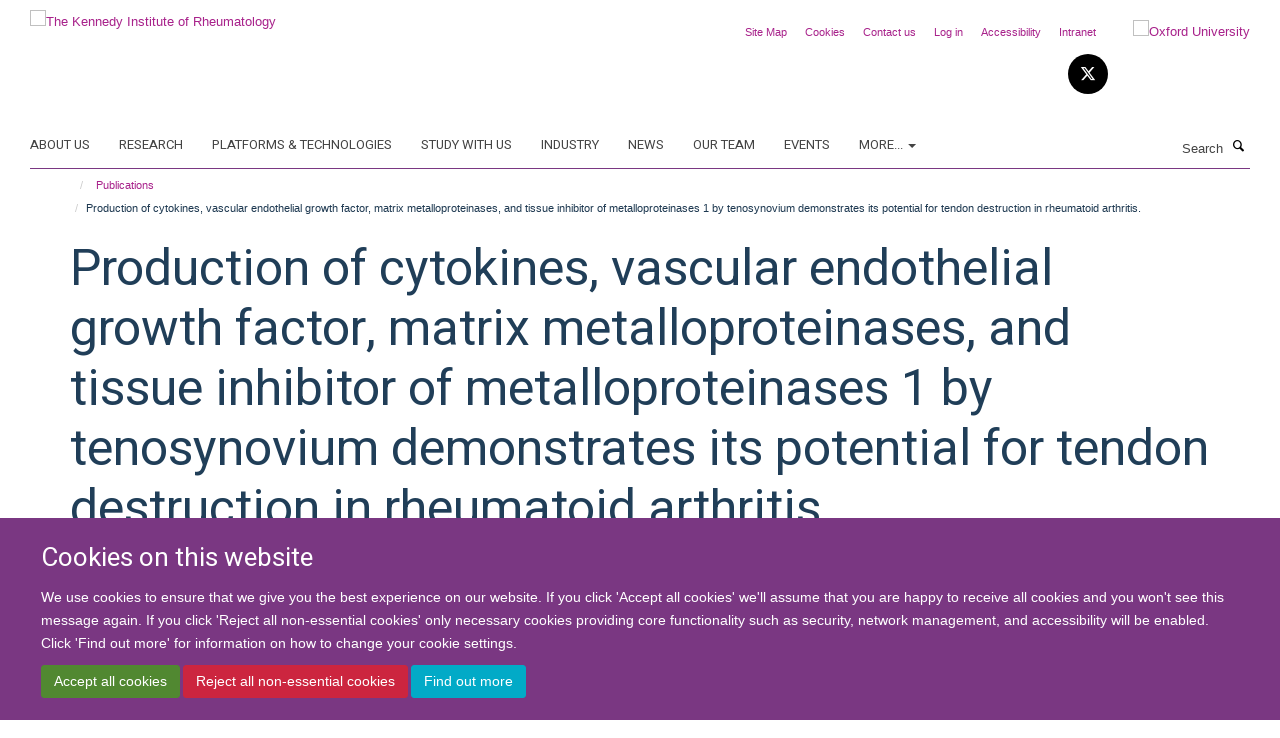

--- FILE ---
content_type: text/html;charset=utf-8
request_url: https://www.kennedy.ox.ac.uk/publications/227232
body_size: 16730
content:
<!doctype html>
<html xmlns="http://www.w3.org/1999/xhtml" lang="en" xml:lang="en">

    <head><base href="https://www.kennedy.ox.ac.uk/publications/227232/" />
        <meta charset="utf-8" />
        <meta name="viewport" content="width=device-width, initial-scale=1.0" />
        <meta name="apple-mobile-web-app-capable" content="yes" />
        <meta name="apple-mobile-web-app-title" content="Haiku" />
        
        <meta http-equiv="Content-Type" content="text/html; charset=utf-8" /><meta name="citation_title" content="Production of cytokines, vascular endothelial growth factor, matrix metalloproteinases, and tissue inhibitor of metalloproteinases 1 by tenosynovium demonstrates its potential for tendon destruction in rheumatoid arthritis." /><meta name="citation_author" content="Jain A." /><meta name="citation_author" content="Nanchahal J." /><meta name="citation_author" content="Troeberg L." /><meta name="citation_author" content="Green P." /><meta name="citation_author" content="Brennan F." /><meta name="citation_publication_date" content="2001/08/??" /><meta name="citation_journal_title" content="Arthritis Rheum" /><meta name="citation_volume" content="44" /><meta name="citation_firstpage" content="1754" /><meta name="citation_lastpage" content="1760" /><meta content="OBJECTIVE: To investigate the role of proinflammatory cytokines, vascular endothelial growth factor (VEGF), matrix metalloproteinases (MMPs), and tissue inhibitor of metalloproteinases 1 (TIMP-1) in the destruction of tendons by tenosynovium in rheumatoid arthritis (RA). METHODS: Synovial specimens were obtained from encapsulating tenosynovium (n = 17), invasive tenosynovium (n = 13), and wrist joints (n = 17) in 18 RA patients undergoing wrist extensor tenosynovectomy. Synovial membrane cells were dissociated from connective tissue by enzyme digestion and cultured in vitro for 48 hours, and harvested supernatants were assayed for the cytokines tumor necrosis factor alpha (TNFalpha) and interleukin-6 (IL-6), VEGF, MMPs 1, 2, 3, and 13, and TIMP-1 by enzyme-linked immunosorbent assay. Gelatin zymography was performed to demonstrate enzyme activity. Statistical analysis was performed using Student's paired 2-tailed t-tests for parametric data and the Wilcoxon signed rank test for nonparametric data. RESULTS: MMP-1 and MMP-13 levels were approximately 2.5-fold higher in invasive tenosynovium compared with encapsulating tenosynovium. Levels of MMP-2 were approximately 1.5-fold higher in invasive tenosynovium compared with both encapsulating tenosynovium and wrist joint synovium. MMP-13 (P = 0.009) and IL-6 (P = 0.03) levels were significantly lower in encapsulating tenosynovium compared with wrist joint synovium. Levels of VEGF, TIMP-1, TNFalpha, and MMP-3 were similar in all synovial sample groups. Zymography demonstrated enzyme activity in all synovium samples from all 9 patients assessed. CONCLUSION: Tenosynovium produces proinflammatory cytokines and proteolytic enzymes that are important in the tissue degradation seen in RA. Increased production of the enzymes MMP-1, MMP-2, and MMP-13 by invasive tenosynovium suggests a possible explanation for the worse prognosis and increased rupture rate associated with invasive tenosynovitis in RA. Production of VEGF by tenosynovium suggests that angiogenesis may have a role in tenosynovial proliferation and invasion of tendons." name="description" /><meta name="og:title" content="Production of cytokines, vascular endothelial growth factor, matrix metalloproteinases, and tissue inhibitor of metalloproteinases 1 by tenosynovium demonstrates its potential for tendon destruction in rheumatoid arthritis." /><meta name="og:description" content="OBJECTIVE: To investigate the role of proinflammatory cytokines, vascular endothelial growth factor (VEGF), matrix metalloproteinases (MMPs), and tissue inhibitor of metalloproteinases 1 (TIMP-1) in the destruction of tendons by tenosynovium in rheumatoid arthritis (RA). METHODS: Synovial specimens were obtained from encapsulating tenosynovium (n = 17), invasive tenosynovium (n = 13), and wrist joints (n = 17) in 18 RA patients undergoing wrist extensor tenosynovectomy. Synovial membrane cells were dissociated from connective tissue by enzyme digestion and cultured in vitro for 48 hours, and harvested supernatants were assayed for the cytokines tumor necrosis factor alpha (TNFalpha) and interleukin-6 (IL-6), VEGF, MMPs 1, 2, 3, and 13, and TIMP-1 by enzyme-linked immunosorbent assay. Gelatin zymography was performed to demonstrate enzyme activity. Statistical analysis was performed using Student's paired 2-tailed t-tests for parametric data and the Wilcoxon signed rank test for nonparametric data. RESULTS: MMP-1 and MMP-13 levels were approximately 2.5-fold higher in invasive tenosynovium compared with encapsulating tenosynovium. Levels of MMP-2 were approximately 1.5-fold higher in invasive tenosynovium compared with both encapsulating tenosynovium and wrist joint synovium. MMP-13 (P = 0.009) and IL-6 (P = 0.03) levels were significantly lower in encapsulating tenosynovium compared with wrist joint synovium. Levels of VEGF, TIMP-1, TNFalpha, and MMP-3 were similar in all synovial sample groups. Zymography demonstrated enzyme activity in all synovium samples from all 9 patients assessed. CONCLUSION: Tenosynovium produces proinflammatory cytokines and proteolytic enzymes that are important in the tissue degradation seen in RA. Increased production of the enzymes MMP-1, MMP-2, and MMP-13 by invasive tenosynovium suggests a possible explanation for the worse prognosis and increased rupture rate associated with invasive tenosynovitis in RA. Production of VEGF by tenosynovium suggests that angiogenesis may have a role in tenosynovial proliferation and invasion of tendons." /><meta name="og:url" content="https://www.kennedy.ox.ac.uk/publications/227232" /><meta name="twitter:card" content="summary" /><meta name="twitter:title" content="Production of cytokines, vascular endothelial growth factor, matrix metalloproteinases, and tissue inhibitor of metalloproteinases 1 by tenosynovium demonstrates its potential for tendon destruction in rheumatoid arthritis." /><meta name="twitter:description" content="OBJECTIVE: To investigate the role of proinflammatory cytokines, vascular endothelial growth factor (VEGF), matrix metalloproteinases (MMPs), and tissue inhibitor of metalloproteinases 1 (TIMP-1) in the destruction of tendons by tenosynovium in rheumatoid arthritis (RA). METHODS: Synovial specimens were obtained from encapsulating tenosynovium (n = 17), invasive tenosynovium (n = 13), and wrist joints (n = 17) in 18 RA patients undergoing wrist extensor tenosynovectomy. Synovial membrane cells were dissociated from connective tissue by enzyme digestion and cultured in vitro for 48 hours, and harvested supernatants were assayed for the cytokines tumor necrosis factor alpha (TNFalpha) and interleukin-6 (IL-6), VEGF, MMPs 1, 2, 3, and 13, and TIMP-1 by enzyme-linked immunosorbent assay. Gelatin zymography was performed to demonstrate enzyme activity. Statistical analysis was performed using Student's paired 2-tailed t-tests for parametric data and the Wilcoxon signed rank test for nonparametric data. RESULTS: MMP-1 and MMP-13 levels were approximately 2.5-fold higher in invasive tenosynovium compared with encapsulating tenosynovium. Levels of MMP-2 were approximately 1.5-fold higher in invasive tenosynovium compared with both encapsulating tenosynovium and wrist joint synovium. MMP-13 (P = 0.009) and IL-6 (P = 0.03) levels were significantly lower in encapsulating tenosynovium compared with wrist joint synovium. Levels of VEGF, TIMP-1, TNFalpha, and MMP-3 were similar in all synovial sample groups. Zymography demonstrated enzyme activity in all synovium samples from all 9 patients assessed. CONCLUSION: Tenosynovium produces proinflammatory cytokines and proteolytic enzymes that are important in the tissue degradation seen in RA. Increased production of the enzymes MMP-1, MMP-2, and MMP-13 by invasive tenosynovium suggests a possible explanation for the worse prognosis and increased rupture rate associated with invasive tenosynovitis in RA. Production of VEGF by tenosynovium suggests that angiogenesis may have a role in tenosynovial proliferation and invasion of tendons." /><meta name="generator" content="Plone - http://plone.org" /><meta itemprop="url" content="https://www.kennedy.ox.ac.uk/publications/227232" /><title>Production of cytokines, vascular endothelial growth factor, matrix metalloproteinases, and tissue inhibitor of metalloproteinases 1 by tenosynovium demonstrates its potential for tendon destruction in rheumatoid arthritis. — The Kennedy Institute of Rheumatology</title>
        
        
        
        
        
    <link rel="stylesheet" type="text/css" media="screen" href="https://www.kennedy.ox.ac.uk/portal_css/Turnkey%20Theme/resourcecollective.cookielawcookielaw-cachekey-0453f97af99f756b2422464eebd09fed.css" /><link rel="stylesheet" type="text/css" href="https://www.kennedy.ox.ac.uk/portal_css/Turnkey%20Theme/themebootstrapcssselect2-cachekey-1f3faeaa032301d99f065f6c4be4b9b1.css" /><link rel="stylesheet" type="text/css" href="https://www.kennedy.ox.ac.uk/portal_css/Turnkey%20Theme/themebootstrapcssmagnific.popup-cachekey-4fb374b3c25361e834d62829620b8f98.css" /><link rel="stylesheet" type="text/css" media="screen" href="https://www.kennedy.ox.ac.uk/portal_css/Turnkey%20Theme/resourcecollective.covercsscover-cachekey-aeaea308a2a6ecd91cd2a43603592cad.css" /><link rel="stylesheet" type="text/css" media="screen" href="https://www.kennedy.ox.ac.uk/portal_css/Turnkey%20Theme/resourcehaiku.coveroverlays-cachekey-555759da7d3c74f7046e80a0e99e7a34.css" /><link rel="stylesheet" type="text/css" href="https://www.kennedy.ox.ac.uk/portal_css/Turnkey%20Theme/resourcehaiku.coverhaiku.chooser-cachekey-ecc8af3e98885b35c46597950e5616cc.css" /><link rel="stylesheet" type="text/css" href="https://www.kennedy.ox.ac.uk/portal_css/Turnkey%20Theme/resourcehaiku.widgets.imagehaiku.image.widget-cachekey-e9e3d5f0e1c97637473c04ecd4a9c7fb.css" /><link rel="stylesheet" type="text/css" media="screen" href="https://www.kennedy.ox.ac.uk/++resource++haiku.core.vendor/prism.min.css" /><link rel="canonical" href="https://www.kennedy.ox.ac.uk/publications/227232" /><link rel="search" href="https://www.kennedy.ox.ac.uk/@@search" title="Search this site" /><link rel="shortcut icon" type="image/x-icon" href="https://www.kennedy.ox.ac.uk/favicon.ico?v=61e245f6-f7a4-11f0-8611-11badb4d378b" /><link rel="apple-touch-icon" href="https://www.kennedy.ox.ac.uk/apple-touch-icon.png?v=61e245f7-f7a4-11f0-8611-11badb4d378b" /><script type="text/javascript" src="https://www.kennedy.ox.ac.uk/portal_javascripts/Turnkey%20Theme/resourcecollective.cookielawcookielaw_disabler-cachekey-14bee6a47c470a4dffc980f6b96eb3e6.js"></script><script type="text/javascript" src="https://www.kennedy.ox.ac.uk/portal_javascripts/Turnkey%20Theme/themebootstrapjsvendorrespond-cachekey-fe6972322112df6f78840f0fcb993ea3.js"></script><script type="text/javascript" src="https://www.kennedy.ox.ac.uk/portal_javascripts/Turnkey%20Theme/resourceplone.app.jquery-cachekey-001fd1fa454fd1462c4eebd31e525730.js"></script><script type="text/javascript" src="https://www.kennedy.ox.ac.uk/portal_javascripts/Turnkey%20Theme/++theme++bootstrap/js/vendor/bootstrap.js"></script><script type="text/javascript" src="https://www.kennedy.ox.ac.uk/portal_javascripts/Turnkey%20Theme/themebootstrapjspluginsvendorjquery.trunk8-cachekey-67a15e3d98859afc2a7c4967713b168e.js"></script><script type="text/javascript" src="https://www.kennedy.ox.ac.uk/portal_javascripts/Turnkey%20Theme/plone_javascript_variables-cachekey-aa9667deb7f7e2218ecf64a8b7dd4ad6.js"></script><script type="text/javascript" src="https://www.kennedy.ox.ac.uk/portal_javascripts/Turnkey%20Theme/resourceplone.app.jquerytools-cachekey-898f2cafeddf0773f292f4f9aa42a066.js"></script><script type="text/javascript" src="https://www.kennedy.ox.ac.uk/portal_javascripts/Turnkey%20Theme/mark_special_links-cachekey-3d7bb3652c3ec4340285789db0defd80.js"></script><script type="text/javascript" src="https://www.kennedy.ox.ac.uk/portal_javascripts/Turnkey%20Theme/resourceplone.app.discussion.javascriptscomments-cachekey-9de2fa5cd9bdf86c9138afa47ec84b88.js"></script><script type="text/javascript" src="https://www.kennedy.ox.ac.uk/portal_javascripts/Turnkey%20Theme/themebootstrapjspluginsvendorselect2-cachekey-a3e74eae932c9614d65e5729d2c24850.js"></script><script type="text/javascript" src="https://www.kennedy.ox.ac.uk/portal_javascripts/Turnkey%20Theme/++theme++bootstrap/js/plugins/vendor/jquery.html5-placeholder-shim.js"></script><script type="text/javascript" src="https://www.kennedy.ox.ac.uk/portal_javascripts/Turnkey%20Theme/++theme++bootstrap/js/vendor/hammer.js"></script><script type="text/javascript" src="https://www.kennedy.ox.ac.uk/portal_javascripts/Turnkey%20Theme/themebootstrapjspluginshaikujquery.navigation-portlets-cachekey-e4bfbae214eb9980aca5e3b2ee483965.js"></script><script type="text/javascript" src="https://www.kennedy.ox.ac.uk/portal_javascripts/Turnkey%20Theme/themebootstrapjspluginsvendormasonry-cachekey-e84502c5423e9db0023971cc274f6b49.js"></script><script type="text/javascript" src="https://www.kennedy.ox.ac.uk/portal_javascripts/Turnkey%20Theme/themebootstrapjspluginsvendorimagesloaded-cachekey-ec97d31d849a16f8f5d0bb2d663043de.js"></script><script type="text/javascript" src="https://www.kennedy.ox.ac.uk/portal_javascripts/Turnkey%20Theme/++theme++bootstrap/js/plugins/vendor/jquery.lazysizes.js"></script><script type="text/javascript" src="https://www.kennedy.ox.ac.uk/portal_javascripts/Turnkey%20Theme/++theme++bootstrap/js/plugins/vendor/jquery.magnific.popup.js"></script><script type="text/javascript" src="https://www.kennedy.ox.ac.uk/portal_javascripts/Turnkey%20Theme/themebootstrapjspluginsvendorjquery.toc-cachekey-e4e2f6e239e09526095566f58361b28e.js"></script><script type="text/javascript" src="https://www.kennedy.ox.ac.uk/portal_javascripts/Turnkey%20Theme/++theme++bootstrap/js/turnkey-various.js"></script><script type="text/javascript" src="https://www.kennedy.ox.ac.uk/portal_javascripts/Turnkey%20Theme/resourcehaiku.profiles.jshaiku.profiles-cachekey-08b0b8d0908211418a5194b56779d7b9.js"></script><script type="text/javascript" src="https://www.kennedy.ox.ac.uk/portal_javascripts/Turnkey%20Theme/resourcecollective.cookielawcookielaw_banner-cachekey-02de6b8d2d9f7e9af0b5c16e795f526a.js"></script><script type="text/javascript">
        jQuery(function($){
            if (typeof($.datepicker) != "undefined"){
              $.datepicker.setDefaults(
                jQuery.extend($.datepicker.regional[''],
                {dateFormat: 'mm/dd/yy'}));
            }
        });
        </script><script>
  (function(i,s,o,g,r,a,m){i['GoogleAnalyticsObject']=r;i[r]=i[r]||function(){
  (i[r].q=i[r].q||[]).push(arguments)},i[r].l=1*new Date();a=s.createElement(o),
  m=s.getElementsByTagName(o)[0];a.async=1;a.src=g;m.parentNode.insertBefore(a,m)
  })(window,document,'script','https://www.google-analytics.com/analytics.js','ga');

  ga('create', 'UA-46765394-1', 'auto');
  ga('send', 'pageview');

</script><script async="" src="https://www.googletagmanager.com/gtag/js?id=G-9LXDJ87JFJ"></script><script>
window.dataLayer = window.dataLayer || [];
function gtag(){dataLayer.push(arguments);}
gtag('js', new Date());
gtag('config', 'G-9LXDJ87JFJ');
</script><script type="text/javascript">
    $(function() {
        $('a[href^="mailto"]').click(function(){
            var email = $(this).attr('href').replace('mailto:', '');
            if (window.ga) {
                ga('send', 'event', 'Email', 'Link', email); }
            if (window.gtag) {
                gtag('event', 'Link', {
                    'event_category': 'Email',
                    'event_label': email }); }
        });
    });
</script><script type="text/javascript">
    $(function() {
        var extensions = ["avi", "css", "doc", "docx", "dmg", "eps", "exe", "jpg", "js", "mov", "mp3", "msi", "pdf", "png", "ppt", "pptx", "rar", "svg", "txt", "vsd", "vxd", "wma", "wmv", "xls", "xlsx", "zip"];
        var extensionsPattern = new RegExp('\.(('+extensions.join(')|(')+'))$$', 'g');
        $('a[href]').filter(function (){
            var href = $(this).attr('href');
            return href.match(extensionsPattern) || href.match(/\/@@download/g);
        }).click(function () {
            var link = $(this).attr('href');
            if (window.ga) {
                ga('send', 'event', 'File', 'Download', link); }
            if (window.gtag) {
                gtag('event', 'Download', {
                    'event_category': 'File',
                    'event_label': link }); }
        });
    });
</script><script type="text/javascript">
    $(function() {
        $('a.link-external, a[rel=external]').click(function(){
            var link = $(this).attr('href');
            if (window.ga) {
                ga('send', 'event', 'External', 'Link', link); }
            if (window.gtag) {
                gtag('event', 'Link', {
                    'event_category': 'External',
                    'event_label': link }); }
        });
    });
</script><script type="text/javascript" src="https://d1bxh8uas1mnw7.cloudfront.net/assets/embed.js"></script>
    <link href="https://www.kennedy.ox.ac.uk/++theme++sublime-eminence/screen.css" rel="stylesheet" />
  
    <link href="https://www.kennedy.ox.ac.uk/++theme++sublime-eminence/style.css" rel="stylesheet" />
  <style type="text/css" class="extra-css" id="global-extra-css">.section-jobs .listing-item .media-heading {
    font-size: 1.57692rem;
}</style></head>

    <body class="template-view portaltype-publication site-Plone section-publications subsection-227232 userrole-anonymous no-toolbar mount-kennedy layout-fullwidth-header-footer" dir="ltr"><div id="cookienotification">

    <div class="container">
    
        <div class="row">
        
            <div class="col-md-12">
                <h2>
                    Cookies on this website
                </h2>
                
            </div>
        
            <div class="col-md-12">
                <p>
                    We use cookies to ensure that we give you the best experience on our website. If you click 'Accept all cookies' we'll assume that you are happy to receive all cookies and you won't see this message again. If you click 'Reject all non-essential cookies' only necessary cookies providing core functionality such as security, network management, and accessibility will be enabled. Click 'Find out more' for information on how to change your cookie settings.
                </p>
                
            </div>
    
            <div class="col-md-12">
                <a class="btn btn-success cookie-continue" href="https://www.kennedy.ox.ac.uk/@@enable-cookies?&amp;came_from=https://www.kennedy.ox.ac.uk/publications/227232">Accept all cookies</a>
                <a class="btn btn-danger cookie-disable" href="https://www.kennedy.ox.ac.uk/@@disable-cookies?came_from=https://www.kennedy.ox.ac.uk/publications/227232">Reject all non-essential cookies</a>
                <a class="btn btn-info cookie-more" href="https://www.kennedy.ox.ac.uk/about/cookies">Find out more</a>
            </div> 
            
        </div>
    
    </div>
     
</div><div id="site-wrapper" class="container-fluid">

            <div class="modal fade" id="modal" tabindex="-1" role="dialog" aria-hidden="true"></div>

            

            

            <div id="site-header" class="container">

                <div id="site-status"></div>

                

                <header class="row">
                    <div class="col-xs-10 col-sm-6">
                        <a id="primary-logo" title="The Kennedy Institute of Rheumatology" href="https://www.kennedy.ox.ac.uk"><img src="https://www.kennedy.ox.ac.uk/images/site-logos/kennedy-logo" alt="The Kennedy Institute of Rheumatology" /></a>
                    </div>
                    <div class="col-sm-6 hidden-xs">
                        <div class="heading-spaced">
                            <div id="site__secondary-logo">
                                
        <a href="http://www.ox.ac.uk" title="Oxford University" target="_blank" rel="noopener"><img src="https://www.kennedy.ox.ac.uk/images/site-logos/oxford-logo" alt="Oxford University" class="img-responsive logo-secondary" /></a>
    
                            </div>
                            <div id="site-actions">

        <ul class="list-unstyled list-inline text-right">
    
            
    
            
                
                    <li id="siteaction-sitemap">
                        <a href="https://www.kennedy.ox.ac.uk/sitemap" title="" accesskey="3">Site Map</a>
                    </li>
                
            
            
                
                    <li id="siteaction-cookie-policy">
                        <a href="https://www.kennedy.ox.ac.uk/about/cookies" title="" accesskey="">Cookies</a>
                    </li>
                
            
            
                
                    <li id="siteaction-contact-us">
                        <a href="https://www.kennedy.ox.ac.uk/about/contact-us" title="" accesskey="">Contact us</a>
                    </li>
                
            
            
                
                    <li id="siteaction-login">
                        <a href="https://www.kennedy.ox.ac.uk/Shibboleth.sso/Login?target=https://www.kennedy.ox.ac.uk/shibboleth_loggedin?came_from=https://www.kennedy.ox.ac.uk/publications/227232" title="" accesskey="">Log in</a>
                    </li>
                
            
            
                
                    <li id="siteaction-accessibility">
                        <a href="https://www.ndorms.ox.ac.uk/accessibility" title="" accesskey="0" target="_blank">Accessibility</a>
                    </li>
                
            
            
                
                    <li id="siteaction-intranet">
                        <a href="https://intranet.ndorms.ox.ac.uk/" title="" accesskey="" target="_blank">Intranet</a>
                    </li>
                
            
    
        </ul>
    </div><div class="social-following item-actions brand-icons">
        
            
        
        <a href="https://twitter.com/KirOxford" title="Follow us on X">
            <i class="glyphicon-twitter" aria-label="X"></i>
        </a>
    
    
        
    </div>
                        </div>
                    </div>
                    <div class="col-xs-2 visible-xs">
                        <a href="#mmenu" role="button" class="btn btn-default" aria-label="Toggle menu">
                            <i class="glyphicon glyphicon-menu"></i>
                        </a>
                    </div>
                </header>

                <nav role="navigation">
                    <div class="row">
                        <div class="col-sm-10">
                            <div id="site-bar" class="collapse navbar-collapse">

	    <ul class="nav navbar-nav">

            

	            <li class="dropdown" id="portaltab-about">
	                <a href="https://www.kennedy.ox.ac.uk/about" title="" data-toggle="">About us</a>
                    
	            </li>

            
            

	            <li class="dropdown" id="portaltab-research">
	                <a href="https://www.kennedy.ox.ac.uk/research" title="" data-toggle="">Research</a>
                    
	            </li>

            
            

	            <li class="dropdown" id="portaltab-platforms-and-technologies">
	                <a href="https://www.kennedy.ox.ac.uk/platforms-and-technologies" title="" data-toggle="">Platforms &amp; Technologies</a>
                    
	            </li>

            
            

	            <li class="dropdown" id="portaltab-study-with-us">
	                <a href="https://www.kennedy.ox.ac.uk/study-with-us" title="" data-toggle="">Study with us</a>
                    
	            </li>

            
            

	            <li class="dropdown" id="portaltab-industry">
	                <a href="https://www.kennedy.ox.ac.uk/industry" title="" data-toggle="">Industry</a>
                    
	            </li>

            
            

	            <li class="dropdown" id="portaltab-news">
	                <a href="https://www.kennedy.ox.ac.uk/news" title="" data-toggle="">News</a>
                    
	            </li>

            
            

	            <li class="dropdown" id="portaltab-team">
	                <a href="https://www.kennedy.ox.ac.uk/team" title="" data-toggle="">Our Team</a>
                    
	            </li>

            
            

	            <li class="dropdown" id="portaltab-events">
	                <a href="https://www.kennedy.ox.ac.uk/events" title="" data-toggle="">Events</a>
                    
	            </li>

            

            
                <li class="dropdown">
                    <a href="" title="More" class="hoverclick" data-toggle="dropdown">
                        More...
                        <span class="caret"></span>
                    </a>
                    <ul class="dropdown-menu" role="menu">
                        
                            <li>
                                <a href="https://www.kennedy.ox.ac.uk/jobs" title="Jobs">Jobs</a>
                            </li>
                        
                    </ul>
                </li>
            

	    </ul>

    </div>
                        </div>
                        <div class="col-sm-2">
                            <form action="https://www.kennedy.ox.ac.uk/@@search" id="site-search" class="form-inline" role="form">
                                <div class="input-group">
                                    <label class="sr-only" for="SearchableText">Search</label>
                                    <input type="text" class="form-control" name="SearchableText" id="SearchableText" placeholder="Search" />
                                    <span class="input-group-btn">
                                        <button class="btn" type="submit" aria-label="Search"><i class="glyphicon-search"></i></button>
                                    </span>
                                </div>
                            </form>
                        </div>
                    </div>
                </nav>

                <div class="container">
                    <div class="row">
                        <div class="col-md-12">
                            <ol class="breadcrumb" id="site-breadcrumbs"><li><a title="Home" href="https://www.kennedy.ox.ac.uk"><span class="glyphicon glyphicon-home"></span></a></li><li><a href="https://www.kennedy.ox.ac.uk/publications">Publications</a></li><li class="active">Production of cytokines, vascular endothelial growth factor, matrix metalloproteinases, and tissue inhibitor of metalloproteinases 1 by tenosynovium demonstrates its potential for tendon destruction in rheumatoid arthritis.</li></ol>
                        </div>
                    </div>
                </div>

            </div>

            <div id="content" class="container ">

                            

                            

            

        <div itemscope="" itemtype="http://schema.org/Thing">

            <meta itemprop="url" content="https://www.kennedy.ox.ac.uk/publications/227232" />

            
                <div id="above-page-header">
    

</div>
            

            
                
                
                    
                        <div class="page-header">
                            <div class="row">
                                    
                                <div class="col-xs-12 col-sm-12">
                                    
                                    
                                        <h1>
                                            <span itemprop="name">Production of cytokines, vascular endothelial growth factor, matrix metalloproteinases, and tissue inhibitor of metalloproteinases 1 by tenosynovium demonstrates its potential for tendon destruction in rheumatoid arthritis.</span>
                                            <small>
                                                
                                            </small>
                                        </h1>
                                    
                                    
                                    
                    <div id="below-page-title">
</div>
                    <h5 style="margin:10px 0">Jain A., Nanchahal J., Troeberg L., Green P., Brennan F.</h5>
                
                                    
                                </div>
                                    
                                
                                            
                            </div>
                        </div>
                    
                    
                    
                    
                 
            

            
                <div id="below-page-header"></div>
            

            
                <div id="above-page-content"></div>
            

            
                <div class="row">
        
                    <div id="site-content" class="col-sm-8">

                        

                            
                                
                            

                            
                                
                            

                            
                                
                                    
                                
                            
            
                            <div class="row">
                                <div id="site-content-body" class="col-sm-12">
            
                                    
                
                    
                        <div class="row">
                            <div class="col-sm-12">
                                <div class="altmetric-embed" data-badge-details="right" data-badge-popover="bottom" data-badge-type="donut" data-doi="10.1002/1529-0131(200108)44:8&lt;1754::AID-ART310&gt;3.0.CO;2-8" data-hide-no-mentions="true" data-link-target="_blank"></div>
                            </div>
                            <script type="text/javascript">
                                _altmetric_embed_init();
                            </script>
                        </div>
                    
                    
                    <div class="row">
                        <div class="col-sm-4">
                            
                        </div>
                        <div class="col-sm-12">
                           <p style="margin-top:0">OBJECTIVE: To investigate the role of proinflammatory cytokines, vascular endothelial growth factor (VEGF), matrix metalloproteinases (MMPs), and tissue inhibitor of metalloproteinases 1 (TIMP-1) in the destruction of tendons by tenosynovium in rheumatoid arthritis (RA). METHODS: Synovial specimens were obtained from encapsulating tenosynovium (n = 17), invasive tenosynovium (n = 13), and wrist joints (n = 17) in 18 RA patients undergoing wrist extensor tenosynovectomy. Synovial membrane cells were dissociated from connective tissue by enzyme digestion and cultured in vitro for 48 hours, and harvested supernatants were assayed for the cytokines tumor necrosis factor alpha (TNFalpha) and interleukin-6 (IL-6), VEGF, MMPs 1, 2, 3, and 13, and TIMP-1 by enzyme-linked immunosorbent assay. Gelatin zymography was performed to demonstrate enzyme activity. Statistical analysis was performed using Student's paired 2-tailed t-tests for parametric data and the Wilcoxon signed rank test for nonparametric data. RESULTS: MMP-1 and MMP-13 levels were approximately 2.5-fold higher in invasive tenosynovium compared with encapsulating tenosynovium. Levels of MMP-2 were approximately 1.5-fold higher in invasive tenosynovium compared with both encapsulating tenosynovium and wrist joint synovium. MMP-13 (P = 0.009) and IL-6 (P = 0.03) levels were significantly lower in encapsulating tenosynovium compared with wrist joint synovium. Levels of VEGF, TIMP-1, TNFalpha, and MMP-3 were similar in all synovial sample groups. Zymography demonstrated enzyme activity in all synovium samples from all 9 patients assessed. CONCLUSION: Tenosynovium produces proinflammatory cytokines and proteolytic enzymes that are important in the tissue degradation seen in RA. Increased production of the enzymes MMP-1, MMP-2, and MMP-13 by invasive tenosynovium suggests a possible explanation for the worse prognosis and increased rupture rate associated with invasive tenosynovitis in RA. Production of VEGF by tenosynovium suggests that angiogenesis may have a role in tenosynovial proliferation and invasion of tendons.</p>
                        </div>
                    </div>
                
                                    
                                </div>
            
                                
            
                            </div>
            
                            
                    <p>
                        
                        <a role="button" title="Original publication" class="btn btn-default" target="_blank" rel="noopener" href="http://doi.org/10.1002/1529-0131(200108)44:8&lt;1754::AID-ART310&gt;3.0.CO;2-8">Original publication</a>
                        
                    </p>

                    
                
                        
        
                    </div>
        
                    <div class="site-sidebar col-sm-4">
        
                        <div id="aside-page-content"></div>
              
                        

                    
                        <h5 class="publication-lead">DOI</h5>
                        <p>
                            <a href="http://doi.org/10.1002/1529-0131(200108)44:8&lt;1754::AID-ART310&gt;3.0.CO;2-8" target="_blank" rel="noopener">10.1002/1529-0131(200108)44:8&lt;1754::AID-ART310&gt;3.0.CO;2-8</a>
                        </p>
                    

                    
                        <h5 class="publication-lead">Type</h5>
                        <p>Journal article</p>
                    

                    
                        <h5 class="publication-lead">Journal</h5>
                        <p>Arthritis Rheum</p>
                    

                    

                    

                    

                    
                        <h5 class="publication-lead">Publication Date</h5>
                        <p>08/2001</p>
                    

                    
                        <h5 class="publication-lead">Volume</h5>
                        <p>44</p>
                    

                    
                        <h5 class="publication-lead">Pages</h5>
                        <p>
                            1754
                            -
                            1760
                        </p>
                    

                    

                    

                    
                        <div class="content-box">
                            <h5 class="publication-lead">Keywords</h5>
                            <p>Adult, Aged, Arthritis, Rheumatoid, Cells, Cultured, Cytokines, Endothelial Growth Factors, Female, Humans, Lymphokines, Male, Matrix Metalloproteinases, Middle Aged, Synovial Membrane, Tendons, Tissue Inhibitor of Metalloproteinase-1, Vascular Endothelial Growth Factor A, Vascular Endothelial Growth Factors, Wrist Joint</p>
                        </div>
                    

                
        
                    </div>
        
                </div>
            

            
                <div id="below-page-content"></div>
            
            
        </div>

    

        
                        </div>

            <footer id="site-footer" class="container" itemscope="" itemtype="http://schema.org/WPFooter">
        <hr />
        





    <div class="row" style="margin-bottom:20px">

        <div class="col-md-4">
            
                <a id="footer-logo" target="_blank" rel="noopener" href="http://www.medsci.ox.ac.uk" title="Medical Sciences Division, University of Oxford">
                    <img src="https://www.kennedy.ox.ac.uk/images/site-logos/footer-logo" alt="" class="img-responsive logo-footer" />
                </a>
            
        </div>

        <div class="col-md-8">
            
                <div id="site-copyright">
                    ©
                    2026
                    University of Oxford
                </div>
            
            
                <ul id="footer-nav" class="list-inline">
                    
                        <li>
                            <a href="https://www.kennedy.ox.ac.uk/about/contact-us" target="_blank" rel="noopener">Contact Us</a>
                        </li>
                    
                    
                        <li>
                            <a href="http://www.admin.ox.ac.uk/foi" target="_blank" rel="noopener">Freedom of Information</a>
                        </li>
                    
                    
                        <li>
                            <a href="https://www.ndorms.ox.ac.uk/about/data-privacy-notice" target="_blank" rel="noopener">Privacy Policy</a>
                        </li>
                    
                    
                        <li>
                            <a href="http://www.ox.ac.uk/copyright" target="_blank" rel="noopener">Copyright Statement</a>
                        </li>
                    
                    
                        <li>
                            <a href="http://www.ndorms.ox.ac.uk/accessibility-statement" target="_blank" rel="noopener">Accessibility Statement</a>
                        </li>
                    
                </ul>
            
        </div>
    </div>





    <div id="site-actions-footer" class="visible-xs-block" style="margin:20px 0">

        <ul class="list-unstyled list-inline text-center">

            
                
                    <li id="siteaction-sitemap">
                        <a href="https://www.kennedy.ox.ac.uk/sitemap" title="Site Map" accesskey="3">Site Map</a>
                    </li>
                
            
            
                
                    <li id="siteaction-cookie-policy">
                        <a href="https://www.kennedy.ox.ac.uk/about/cookies" title="Cookies" accesskey="">Cookies</a>
                    </li>
                
            
            
                
                    <li id="siteaction-contact-us">
                        <a href="https://www.kennedy.ox.ac.uk/about/contact-us" title="Contact us" accesskey="">Contact us</a>
                    </li>
                
            
            
                
                    <li id="siteaction-login">
                        <a href="https://www.kennedy.ox.ac.uk/Shibboleth.sso/Login?target=https://www.kennedy.ox.ac.uk/shibboleth_loggedin?came_from=https://www.kennedy.ox.ac.uk/publications/227232" title="Log in" accesskey="">Log in</a>
                    </li>
                
            
            
                
                    <li id="siteaction-accessibility">
                        <a href="https://www.ndorms.ox.ac.uk/accessibility" title="Accessibility" accesskey="0" target="_blank">Accessibility</a>
                    </li>
                
            
            
                
                    <li id="siteaction-intranet">
                        <a href="https://intranet.ndorms.ox.ac.uk/" title="Intranet" accesskey="" target="_blank">Intranet</a>
                    </li>
                
            

        </ul>
    </div>





    <div id="site-footer-logos" class="row" style="margin-bottom:20px">
        <div class="col-sm-12">
            <ul class="list-inline list-unstyled footer-logos">
                <li>
                    <a href="http://www.ndorms.ox.ac.uk" title="" target="_blank" rel="noopener">
                        <img src="https://www.kennedy.ox.ac.uk/images/footer-logos/ndorms-logo/@@images/image/w760" alt="NDORMS logo" class="img-responsive" />
                    </a>
                </li>
                <li>
                    <a href="http://www.ecu.ac.uk/equality-charters/athena-swan/" title="" target="_blank" rel="noopener">
                        <img src="https://www.kennedy.ox.ac.uk/images/footer-logos/athena-swan/@@images/image/w760" alt="Athena Swan Silver Award logo" class="img-responsive" />
                    </a>
                </li>
            </ul>
        </div>
    </div>





    <div id="powered-by-haiku" class="row">
        <div class="col-xs-12 text-center">
            <a href="http://fry-it.com/haiku" target="_blank" rel="noopener"><img src="https://www.kennedy.ox.ac.uk/++theme++bootstrap/images/powered-by-haiku.jpg" alt="powered by Haiku" /></a>
        </div>
    </div>





    </footer>

        </div><div id="haiku-mmenu">

            <nav id="mmenu" data-searchfield="true" data-title="Menu" data-search="true">
                <ul>
                    <li>


    <a href="https://www.kennedy.ox.ac.uk/about" class="state-published" title="">
        <span>About us</span>
    </a>

<ul>
<li>


    <a href="https://www.kennedy.ox.ac.uk/about/about-the-kennedy-institute" class="state-published" title="The Kennedy Institute of Rheumatology is a biomedical research centre uniquely bringing together discovery science and early-stage clinical research, to develop transformative new therapies for chronic inflammatory and musculoskeletal conditions.">
        <span>The Kennedy Institute</span>
    </a>

</li>
<li>


    <a href="https://www.kennedy.ox.ac.uk/about/kennedy-at-NDORMS" class="state-published" title="The Kennedy Institute is part of the Nuffield Department of Orthopaedics, Rheumatology and Musculoskeletal Sciences (NDORMS). Research at NDORMS focuses on discovering the causes of musculoskeletal and inflammatory conditions to deliver excellent and innovative care that improves people’s quality of life.">
        <span>NDORMS</span>
    </a>

</li>
<li>


    <a href="https://www.kennedy.ox.ac.uk/about/our-funders" class="state-published" title="To retain our position as a leading centre in the UK and internationally for research into chronic inflammatory disease, and to train the next generation of scientists, the Kennedy Institute is supported by a grant portfolio worth over £85 million.">
        <span>Our funders</span>
    </a>

</li>
<li>


    <a href="https://www.kennedy.ox.ac.uk/about/research-culture-at-the-kennedy" class="state-published" title="At the heart of the Kennedy Institute's research is a diverse group of basic and clinical scientists who are working together in a creative, inclusive, and dynamic environment to investigate the biological pathways that underpin disease.">
        <span>Research culture at the Kennedy</span>
    </a>

<ul>
<li>


    <a href="https://www.kennedy.ox.ac.uk/about/research-culture-at-the-kennedy/postdoctoral-life-at-the-kennedy" class="state-published" title="">
        <span>Postdoctoral Life at the Kennedy</span>
    </a>

</li>
<li>


    <a href="https://www.kennedy.ox.ac.uk/about/research-culture-at-the-kennedy/working-culture" class="state-published" title="">
        <span>Working culture</span>
    </a>

</li>

</ul>
</li>
<li>


    <a href="https://www.kennedy.ox.ac.uk/about/our-governance" class="state-published" title="">
        <span>Our Governance</span>
    </a>

<ul>
<li>


    <a href="https://www.kennedy.ox.ac.uk/about/our-governance/our-committees" class="state-published" title="">
        <span>Our committees</span>
    </a>

</li>
<li>


    <a href="https://www.kennedy.ox.ac.uk/about/our-governance/scientific-advisory-board" class="state-published" title="The Kennedy Institute is fortunate to have the support of an independent external advisory board comprised of experts in research fields relevant to its work. The Board meets fully every 2 years to review the activities, policies and future plans of the Institute and recommend further courses of action to strengthen the Institute.">
        <span>Scientific Advisory Board</span>
    </a>

</li>
<li>


    <a href="https://www.kennedy.ox.ac.uk/about/our-governance/kennedy-institute-management-structure-2022" class="state-published" title="">
        <span>Kennedy Institute management structure</span>
    </a>

</li>

</ul>
</li>
<li>


    <a href="https://www.kennedy.ox.ac.uk/about/history" class="state-published" title="">
        <span>Our History</span>
    </a>

<ul>
<li>


    <a href="https://www.kennedy.ox.ac.uk/about/history/our-history" class="state-published" title="The Kennedy Institute of Rheumatology has a rich history of research into inflammatory and musculoskeletal conditions and is world renowned for its pioneering work on anti-TNF therapy.">
        <span>Our History</span>
    </a>

</li>
<li>


    <a href="https://www.kennedy.ox.ac.uk/about/history/building" class="state-published" title="As part of its relocation to Oxford the Kennedy Institute moved to a new £34 million purpose-built building located on the University Old Road Campus in 2013.">
        <span>The Building</span>
    </a>

</li>
<li>


    <a href="https://www.kennedy.ox.ac.uk/about/history/kennedy-trust-for-rheumatology-research" class="state-published" title="The Kennedy Trust for Rheumatology Research supports world-class research in rheumatology.">
        <span>Kennedy Trust for Rheumatology Research</span>
    </a>

</li>

</ul>
</li>
<li>


    <a href="https://www.kennedy.ox.ac.uk/about/public-engagement" class="state-published" title="">
        <span>Public Engagement</span>
    </a>

</li>
<li>


    <a href="https://www.kennedy.ox.ac.uk/about/environmental-sustainability-at-the-kennedy" class="state-published" title="We take sustainability seriously. Our research labs are 100% LEAF accredited. Our Sustainability Club meets monthly to drive down the carbon footprint of our science.">
        <span>Environmental Sustainability at the Kennedy</span>
    </a>

</li>
<li>


    <a href="https://www.kennedy.ox.ac.uk/about/contact-us" class="state-published" title="">
        <span>Contact us</span>
    </a>

</li>

</ul>
</li>
<li>


    <a href="https://www.kennedy.ox.ac.uk/research" class="state-published" title="Our discovery research examines the key biological processes that maintain tissue health and how these pathways breakdown in disease. We take a multidisciplinary approach, incorporating molecular and cellular biology with analysis of disease models, patient tissue samples and longitudinal clinical data. Our goal is to understand the molecular basis of disease to help develop new therapies or identify biomarkers that can be applied to better manage treatment of disease. We collaborate with clinical centres and industry partners to turn our basic discoveries into new therapies for patients.">
        <span>Research</span>
    </a>

<ul>
<li>


    <a href="https://www.kennedy.ox.ac.uk/research/biomedical-research-centre-at-the-kennedy-institute" class="state-published" title="">
        <span>Biomedical Research Centre at the Kennedy Institute</span>
    </a>

</li>
<li>


    <a href="https://www.kennedy.ox.ac.uk/research/Research" class="state-published" title="">
        <span>Research</span>
    </a>

</li>
<li>


    <a href="https://www.kennedy.ox.ac.uk/research/translational-research" class="state-published" title="Our goal is to identify the molecular underpinnings of disease and apply this knowledge for the discovery of new drug targets or approaches for patient stratification.">
        <span>Translational Research</span>
    </a>

<ul>
<li>


    <a href="https://www.kennedy.ox.ac.uk/research/translational-research/centre-for-oa-pathogenesis" class="state-published" title="Established in 2013, the Centre for Osteoarthritis Pathogenesis funded by Versus Arthritis aims to develop new treatments for this disabling condition, improving healthcare and transforming people's lives.">
        <span>Centre for OA Pathogenesis Versus Arthritis</span>
    </a>

</li>
<li>


    <a href="https://www.kennedy.ox.ac.uk/research/translational-research/inflammatory-arthritis-microbiome-consortium" class="state-published" title="Bacteria and other microorganisms of the intestinal tract (collectively known as the gut microbiota) have fundamental roles in maintaining a healthy immune system. The ultimate goal of the Inflammatory Arthritis Microbiome Consortium (IAMC) is to manipulate the human microbiota for the treatment of inflammatory arthritis.">
        <span>Inflammatory Arthritis Microbiome Consortium</span>
    </a>

</li>
<li>


    <a href="https://www.kennedy.ox.ac.uk/research/translational-research/atap" class="state-published" title="The Arthritis Therapy Acceleration Programme (A-TAP) creates a hub of expertise and infrastructure to support clinical inflammatory disease research to narrow the gap between bench and bedside.">
        <span>Arthritis Therapy Acceleration Programme</span>
    </a>

</li>
<li>


    <a href="https://www.kennedy.ox.ac.uk/research/translational-research/orbit" class="state-published" title="ORBIT is a research group founded in order to study the cellular biology of ocular inflammation within multi-system diseases. We have created a cross -disciplinary experimental program,  bringing together expertise in a broad range of disciplines and partners in numerous scientific  fields throughout the UK. Our goal is to translate our findings into early phase clinical trials.">
        <span>ORBIT</span>
    </a>

</li>

</ul>
</li>
<li>


    <a href="https://www.kennedy.ox.ac.uk/research/research-themes" class="state-published" title="">
        <span>Research themes</span>
    </a>

<ul>
<li>


    <a href="https://www.kennedy.ox.ac.uk/research/research-themes/immunity-and-microbiome" class="state-published" title="">
        <span>Immunity and microbes</span>
    </a>

</li>
<li>


    <a href="https://www.kennedy.ox.ac.uk/research/research-themes/inflammation-biology" class="state-published" title="">
        <span>Inflammation biology</span>
    </a>

</li>
<li>


    <a href="https://www.kennedy.ox.ac.uk/research/research-themes/tissue-remodelling-and-regeneration" class="state-published" title="">
        <span>Tissue remodelling and repair</span>
    </a>

</li>
<li>


    <a href="https://www.kennedy.ox.ac.uk/research/research-themes/computational-biology" class="state-published" title="">
        <span>Computational biology</span>
    </a>

</li>
<li>


    <a href="https://www.kennedy.ox.ac.uk/research/research-themes/translational-medicine" class="state-published" title="">
        <span>Clinical translation and experimental medicine</span>
    </a>

</li>

</ul>
</li>
<li>


    <a href="https://www.kennedy.ox.ac.uk/research/research-groups" class="state-published" title="">
        <span>Research groups</span>
    </a>

<ul>
<li>


    <a href="https://www.kennedy.ox.ac.uk/research/research-groups/humoral-immune-response" class="state-published" title="The main focus of the lab is to understand how humoral immune responses are regulated within the spleen.">
        <span>Arnon Group | Lymphocyte Trafficking and Adaptive Immunity</span>
    </a>

</li>
<li>


    <a href="https://www.kennedy.ox.ac.uk/research/research-groups/innate-immunity-and-inflammation" class="state-published" title="Our research goal is to elucidate mechanisms that control the initiation of inflammatory responses in innate immune cells.">
        <span>Bezbradica Mirkovic Group | Macrophage Biology in Inflammation</span>
    </a>

</li>
<li>


    <a href="https://www.kennedy.ox.ac.uk/research/research-groups/stromal-cell-biology-1" class="state-published" title="We aim to uncover the stromal basis of chronic inflammation and related tissue pathology to target fibroblasts across a range of immune-mediated inflammatory diseases.">
        <span>Buckley Group | Stromal Cell Biology</span>
    </a>

</li>
<li>


    <a href="https://www.kennedy.ox.ac.uk/research/research-groups/centre-for-OA-Pathogenesis" class="state-published" title="Established in 2013, the Arthritis Research UK Centre of Excellence aims to develop new treatments for this disabling condition, improving healthcare and transforming people's lives.">
        <span>Centre for OA Pathogenesis</span>
    </a>

</li>
<li>


    <a href="https://www.kennedy.ox.ac.uk/research/research-groups/translational-immunometabolism" class="state-published" title="">
        <span>Clarke Group | Metabolism and Immunity</span>
    </a>

</li>
<li>


    <a href="https://www.kennedy.ox.ac.uk/research/research-groups/stromal-and-systems-immunology-group" class="state-published" title="We take an interdisciplinary approach from single-molecule imaging to multi-scale computational modelling and experimental validation to identify and develop therapeutic strategies for immune-mediated inflammatory disease.">
        <span>Coles Group | Stromal and Systems Immunology</span>
    </a>

</li>
<li>


    <a href="https://www.kennedy.ox.ac.uk/research/research-groups/dendrou-group-immune-disease-multiomics" class="state-published" title="Our research aims to compare inflammatory diseases and immunological responses across tissues, over time and upon perturbation for translational benefit, leveraging multiomic technologies.">
        <span>Dendrou Group | Immune Disease Multiomics</span>
    </a>

</li>
<li>


    <a href="https://www.kennedy.ox.ac.uk/research/research-groups/viral-infection-and-immunity" class="state-published" title="">
        <span>Dustin, L Group | Viral Infection and Immunity</span>
    </a>

</li>
<li>


    <a href="https://www.kennedy.ox.ac.uk/research/research-groups/immunological-synapse" class="state-published" title="">
        <span>Dustin, M Group | Immunological Synapse</span>
    </a>

</li>
<li>


    <a href="https://www.kennedy.ox.ac.uk/research/research-groups/unravelling-the-role-of-cytokines-in-disease" class="state-published" title="">
        <span>Feldmann Group | Unravelling the Role of Cytokines in Disease</span>
    </a>

</li>
<li>


    <a href="https://www.kennedy.ox.ac.uk/research/research-groups/fritzsche-group-biophysical-immunology" class="state-published" title="Primary research goal is the identification and characterisation of the mechanisms of mechanobiology controlling the immune response in health and disease. Our objectives involve the application and development of novel ultrasensitive live-cell microscopy techniques with the right spatiotemporal sensitivity as demanded by the biology. Long-term goal of our research is the translation of our expertise and methodologies in mechanobiology to mechanomedicine in diagnostics and treatment of patients.">
        <span>Fritzsche Group | Biophysical Immunology</span>
    </a>

</li>
<li>


    <a href="https://www.kennedy.ox.ac.uk/research/research-groups/gerard-group-spatiotemporal-dynamics-of-t-cell-responses" class="state-published" title="We are interested in understanding how CD8 T cell responses are organised in space and time to achieve the correct balance between tolerance and immunity.">
        <span>Gérard Group | Spatiotemporal Dynamics of T Cell Responses</span>
    </a>

</li>
<li>


    <a href="https://www.kennedy.ox.ac.uk/research/research-groups/cell-migration" class="state-published" title="We aim to understand the mechanisms behind uncontrolled cell migration - which promotes progression of certain conditions - to develop new treatments to prevent this progression.">
        <span>Itoh Group | Cell Migration</span>
    </a>

</li>
<li>


    <a href="https://www.kennedy.ox.ac.uk/research/research-groups/johnson-group-microbiome-and-multi-omics" class="state-published" title="Applying multi-omic and computational genomic approaches to understand the molecular basis of host-microbiome interactions">
        <span>Johnson Group | Microbiome and Multi-omics</span>
    </a>

</li>
<li>


    <a href="https://www.kennedy.ox.ac.uk/research/research-groups/jostins-group-statistical-genetics-of-immune-variation" class="state-published" title="We seek to identify multi-gene signatures of shared immune variation to better understand disease genetics and health outcomes.">
        <span>Jostins Group | Statistical Genetics of Immune Variation</span>
    </a>

</li>
<li>


    <a href="https://www.kennedy.ox.ac.uk/research/research-groups/luo-group-statistical-genomics-and-computational-immunology" class="state-published" title="We develop statistical methods and computational software to better understand the genetic contribution to immune-mediated traits.">
        <span>Luo Group | Statistical genomics and computational immunology</span>
    </a>

</li>
<li>


    <a href="https://www.kennedy.ox.ac.uk/research/research-groups/matrix-immunology" class="state-published" title="Our group investigates how the extracellular matrix - the component of tissue that lies immediately outside and between cells - contributes to inflammation.">
        <span>Midwood Group | Matrix Immunology</span>
    </a>

</li>
<li>


    <a href="https://www.kennedy.ox.ac.uk/research/research-groups/cardiovascular-inflammation" class="state-published" title="">
        <span>Monaco Group | Cardiovascular Inflammation</span>
    </a>

</li>
<li>


    <a href="https://www.kennedy.ox.ac.uk/research/research-groups/tissue-fibrosis-and-regeneration-old" class="state-published" title="">
        <span>Nanchahal Group | Treating fibrosis and improving tissue regeneration</span>
    </a>

</li>
<li>


    <a href="https://www.kennedy.ox.ac.uk/research/research-groups/mucosal-immunology" class="state-published" title="The Powrie lab employs basic and translational science to study host-microbe crosstalk in health and disease, focussing on inflammatory bowel disease (IBD), colorectal cancer (CRC) and inflammatory arthritis. Research spans observational and functional analysis of a broad range of cell types including bacteria, fibroblasts, T cells and neutrophils.">
        <span>Powrie Group | Mucosal Immunology</span>
    </a>

</li>
<li>


    <a href="https://www.kennedy.ox.ac.uk/research/research-groups/peripheral-glia-and-immunity" class="state-published" title="Our research aims to elucidate the role of peripheral glial cells in tissue health and disease.">
        <span>Progatzky Group | Peripheral glia and immunity</span>
    </a>

</li>
<li>


    <a href="https://www.kennedy.ox.ac.uk/research/research-groups/computational-genomics" class="state-published" title="Work in the Sansom lab focuses on identifying the cellular and molecular causes of immune mediated inflammatory disease (IMID) using systems-level approaches.">
        <span>Sansom Group | Computational and Single Cell Genomics Group</span>
    </a>

</li>
<li>


    <a href="https://www.kennedy.ox.ac.uk/research/research-groups/simon-group-autophagy-in-the-immune-system" class="state-published" title="">
        <span>Simon Group | Autophagy in the Immune System</span>
    </a>

</li>
<li>


    <a href="https://www.kennedy.ox.ac.uk/research/research-groups/the-oxford-centre-for-microbiome-studies-ocms" class="state-published" title="">
        <span>The Oxford Centre for Microbiome Studies (OCMS)</span>
    </a>

</li>
<li>


    <a href="https://www.kennedy.ox.ac.uk/research/research-groups/molecular-pathogenesis-of-osteoarthritis" class="state-published" title="Our research focuses on all aspects of osteoarthritis, from understanding its causes to developing new treatments for the condition to improve people's quality of life.">
        <span>Vincent Group | Molecular Pathogenesis of Osteoarthritis</span>
    </a>

</li>
<li>


    <a href="https://www.kennedy.ox.ac.uk/research/research-groups/primary-cilia-in-inflammatory-signalling" class="state-published" title="Cells use unique spaces to organise the messaging that modifies their behaviour and respond to their environment. Our research looks at how one such space - the primary cilium - affects the way cells respond to external cues including mechanical force and inflammatory cytokines.">
        <span>Wann Group | Primary Cilia in Musculoskeletal Health and Disease</span>
    </a>

</li>
<li>


    <a href="https://www.kennedy.ox.ac.uk/research/research-groups/translational-research-in-osteoarthritis" class="state-published" title="Our group tests findings from the laboratory in human clinical studies, and runs experimental medicine studies and clinical trials relevant to osteoarthritis within the Arthritis Research UK Centre for Osteoarthritis Pathogenesis.">
        <span>Watt Group | Translational Research in Osteoarthritis</span>
    </a>

</li>
<li>


    <a href="https://www.kennedy.ox.ac.uk/research/research-groups/targeting-disease-pathways-in-rheumatoid-arthritis" class="state-published" title="Our work is geared towards the development of new treatments and healthcare strategies for rheumatoid arthritis and other autoimmune diseases.">
        <span>Williams Group | Targeting Disease Pathways in Rheumatoid Arthritis</span>
    </a>

</li>
<li>


    <a href="https://www.kennedy.ox.ac.uk/research/research-groups/genomics-of-inflammation" class="state-published" title="Work in the Udalova Lab is focused on understanding how the inflammatory response is controlled on the molecular level.">
        <span>Udalova Group | Genomics of Inflammation</span>
    </a>

</li>
<li>


    <a href="https://www.kennedy.ox.ac.uk/research/research-groups/ridd" class="state-published" title="The RIDD trial aims to test whether the progression of Dupuytren’s disease can be halted or slowed by treatment with anti-TNF injection. Currently, Dupuytren’s disease is left to progress until the finger deformity is severe enough to warrant a surgical procedure in hospital. If successful, anti-TNF treatment would prevent loss of hand function and the need for surgery, and would allow patients to be treated conveniently and quickly.">
        <span>RIDD</span>
    </a>

</li>
<li>


    <a href="https://www.kennedy.ox.ac.uk/research/research-groups/hallou-group-cell-and-tissue-dynamics" class="state-published" title="Work in the Hallou Lab is focused on understanding how mechanical and biochemical signals control cell fate decisions and tissue dynamics in health and disease.">
        <span>Hallou Group | Cell and Tissue Dynamics</span>
    </a>

</li>

</ul>
</li>

</ul>
</li>
<li>


    <a href="https://www.kennedy.ox.ac.uk/platforms-and-technologies" class="state-published" title="">
        <span>Platforms &amp; Technologies</span>
    </a>

<ul>
<li>


    <a href="https://www.kennedy.ox.ac.uk/platforms-and-technologies/cytof-mass-cytometry" class="state-published" title="">
        <span>CyTOF Mass Cytometry</span>
    </a>

<ul>
<li>


    <a href="https://www.kennedy.ox.ac.uk/platforms-and-technologies/cytof-mass-cytometry/The-technology" class="state-published" title="">
        <span>The technology</span>
    </a>

</li>
<li>


    <a href="https://www.kennedy.ox.ac.uk/platforms-and-technologies/cytof-mass-cytometry/location-and-team" class="state-published" title="">
        <span>Location &amp; Team</span>
    </a>

</li>
<li>


    <a href="https://www.kennedy.ox.ac.uk/platforms-and-technologies/cytof-mass-cytometry/what-we-provide" class="state-published" title="">
        <span>What we provide</span>
    </a>

</li>
<li>


    <a href="https://www.kennedy.ox.ac.uk/platforms-and-technologies/cytof-mass-cytometry/costs-booking" class="state-published" title="">
        <span>Costs &amp; Booking</span>
    </a>

</li>

</ul>
</li>
<li>


    <a href="https://www.kennedy.ox.ac.uk/platforms-and-technologies/histology-service" class="state-published" title="">
        <span>Histology service</span>
    </a>

<ul>
<li>


    <a href="https://www.kennedy.ox.ac.uk/platforms-and-technologies/histology-service/histology-information" class="state-published" title="">
        <span>Support</span>
    </a>

</li>
<li>


    <a href="https://www.kennedy.ox.ac.uk/platforms-and-technologies/histology-service/personnel-contacts" class="state-published" title="">
        <span>Manager and staff</span>
    </a>

</li>
<li>


    <a href="https://www.kennedy.ox.ac.uk/platforms-and-technologies/histology-service/booking-pricing" class="state-published" title="">
        <span>Booking, access and pricing</span>
    </a>

</li>
<li>


    <a href="https://www.kennedy.ox.ac.uk/platforms-and-technologies/histology-service/image-competitions" class="state-published" title="">
        <span>Image competitions, awards and public engagement</span>
    </a>

</li>
<li>


    <a href="https://www.kennedy.ox.ac.uk/platforms-and-technologies/histology-service/publications" class="state-published" title="">
        <span>Publications</span>
    </a>

</li>

</ul>
</li>
<li>


    <a href="https://www.kennedy.ox.ac.uk/platforms-and-technologies/it-informatics" class="state-published" title="The Institute’s basic and translational science research generates a wide variety of data with a diverse range of sizes. The Research Informatics team provides support to ensure that the data are captured and made available to researchers in integrated ways to support discovery and translational science.">
        <span>Informatics &amp; IT</span>
    </a>

<ul>
<li>


    <a href="https://www.kennedy.ox.ac.uk/platforms-and-technologies/it-informatics/the-team" class="state-published" title="">
        <span>The Team</span>
    </a>

</li>

</ul>
</li>
<li>


    <a href="https://www.kennedy.ox.ac.uk/platforms-and-technologies/computational-biology" class="state-published" title="The Kennedy Institute's Genomics High Performance Compute Facility (KGen) provides outstanding infrastructure to support the application of high-throughput technologies to study the mechanisms of inflammatory and degenerative disease.">
        <span>Computational Biology</span>
    </a>

</li>
<li>


    <a href="https://www.kennedy.ox.ac.uk/platforms-and-technologies/resources" class="state-published" title="Computational and Data Resources">
        <span>Resources</span>
    </a>

<ul>
<li>


    <a href="https://www.kennedy.ox.ac.uk/platforms-and-technologies/resources/cxcl13sim" class="state-published" title="">
        <span>CXCL13Sim simulator</span>
    </a>

</li>
<li>


    <a href="https://www.kennedy.ox.ac.uk/platforms-and-technologies/resources/artimmus" class="state-published" title="">
        <span>ARTIMMUS (artificial murine multiple sclerosis simulation)</span>
    </a>

</li>
<li>


    <a href="https://www.kennedy.ox.ac.uk/platforms-and-technologies/resources/artoo-argumentation-tool" class="state-published" title="">
        <span>ARTOO (Argumentation Tool)</span>
    </a>

</li>
<li>


    <a href="https://www.kennedy.ox.ac.uk/platforms-and-technologies/resources/aspasia" class="state-published" title="">
        <span>ASPASIA</span>
    </a>

</li>
<li>


    <a href="https://www.kennedy.ox.ac.uk/platforms-and-technologies/resources/ppsim-peyers-patch-development-simulator" class="state-published" title="">
        <span>PPSim (Peyer's Patch Development Simulator)</span>
    </a>

</li>
<li>


    <a href="https://www.kennedy.ox.ac.uk/platforms-and-technologies/resources/spartan" class="state-published" title="">
        <span>Spartan</span>
    </a>

</li>

</ul>
</li>
<li>


    <a href="https://www.kennedy.ox.ac.uk/platforms-and-technologies/cell-dive-multiplex-imaging" class="state-published" title="">
        <span>Cell DIVE Multiplex Imaging</span>
    </a>

</li>
<li>


    <a href="https://www.kennedy.ox.ac.uk/platforms-and-technologies/advanced-microscopy-centre" class="state-published" title="">
        <span>Advanced Microscopy Centre</span>
    </a>

<ul>
<li>


    <a href="https://www.kennedy.ox.ac.uk/platforms-and-technologies/advanced-microscopy-centre/advanced-microscopy-centre" class="state-published" title="Imaging at Oxford.&#13;&#10;We have state-of-the-art facilities in imaging, providing microscopy services across the University of Oxford.">
        <span>Advanced Microscopy at the Kennedy</span>
    </a>

</li>
<li>


    <a href="https://www.kennedy.ox.ac.uk/platforms-and-technologies/advanced-microscopy-centre/vision-of-the-advanced-microscopy-centre-amc" class="state-published" title="Advanced Microscopy in the Kennedy brings together leading expertise and technology, to both use and develop cutting-edge microscopy methods. By building connections across Oxford and championing a culture for respect and innovation in microscopy, the facility aims to future-proof excellence for Bioimaging within Oxford,  keeping it competitive with international research.">
        <span>About Us and Our Mission</span>
    </a>

</li>
<li>


    <a href="https://www.kennedy.ox.ac.uk/platforms-and-technologies/advanced-microscopy-centre/oxford-zeiss-centre-of-excellence-1" class="state-published" title="">
        <span>Oxford-ZEISS Centre of Excellence</span>
    </a>

</li>
<li>


    <a href="https://www.kennedy.ox.ac.uk/platforms-and-technologies/advanced-microscopy-centre/advanced-custom-design-imaging-suite" class="state-published" title="">
        <span>Technology and Development</span>
    </a>

</li>
<li>


    <a href="https://www.kennedy.ox.ac.uk/platforms-and-technologies/advanced-microscopy-centre/advanced-imaging-suit" class="state-published" title="">
        <span>Kennedy Imaging Suite</span>
    </a>

</li>
<li>


    <a href="https://www.kennedy.ox.ac.uk/platforms-and-technologies/advanced-microscopy-centre/software" class="state-published" title="arivis AG (a ZEISS company) partners with Oxford-ZCoE in order to empower researchers with the latest technology and advances in image analysis. Oxford-ZCoE together with its IT infrastructure will host arivis VisionHub, a platform that will allow researchers to have access to image data and image analysis capabilities at any time from any location and any device. VisionHub will represent the nucleus for computational activity and collaboration, will enable the execution of large-scale experiments that require faster access to image analysis and results">
        <span>Software</span>
    </a>

</li>
<li>


    <a href="https://www.kennedy.ox.ac.uk/platforms-and-technologies/advanced-microscopy-centre/advance-microscopy-team-1" class="state-published" title="">
        <span>Advanced Microscopy Team</span>
    </a>

</li>
<li>


    <a href="https://www.kennedy.ox.ac.uk/platforms-and-technologies/advanced-microscopy-centre/access-booking-pricing-and-training" class="state-published" title="Our goal is to best support the innovative and important research undertaken in the KIR, IDRM and beyond. We encourage all potential users, including short term projects, to seek training in basic principles and specific instrumentation such that researchers are confident in their microscopy.">
        <span>Access: Booking, Pricing and Training</span>
    </a>

</li>

</ul>
</li>
<li>


    <a href="https://www.kennedy.ox.ac.uk/platforms-and-technologies/single-cell-and-spatial-genomics-facility" class="state-published" title="The Kennedy Institute has a state-of-the-art shared research facility to support our single-cell and spatial genomics research.">
        <span>Single Cell and Spatial Genomics Facility</span>
    </a>

</li>
<li>


    <a href="https://www.kennedy.ox.ac.uk/platforms-and-technologies/cell-dynamics" class="state-published" title="">
        <span>Cell dynamics</span>
    </a>

</li>
<li>


    <a href="https://www.kennedy.ox.ac.uk/platforms-and-technologies/microbiome" class="state-published" title="">
        <span>Microbiome</span>
    </a>

</li>
<li>


    <a href="https://www.kennedy.ox.ac.uk/platforms-and-technologies/data-science" class="state-published" title="">
        <span>Data science</span>
    </a>

</li>
<li>


    <a href="https://www.kennedy.ox.ac.uk/platforms-and-technologies/tissue-biology" class="state-published" title="">
        <span>Tissue biology</span>
    </a>

</li>
<li>


    <a href="https://www.kennedy.ox.ac.uk/platforms-and-technologies/clinical-pathology" class="state-published" title="">
        <span>Clinical pathology</span>
    </a>

</li>
<li>


    <a href="https://www.kennedy.ox.ac.uk/platforms-and-technologies/flow-cytometry" class="state-published" title="">
        <span>Flow cytometry</span>
    </a>

<ul>
<li>


    <a href="https://www.kennedy.ox.ac.uk/platforms-and-technologies/flow-cytometry/flow-cytometry-useful-links" class="state-published" title="">
        <span>Flow cytometry useful links</span>
    </a>

</li>

</ul>
</li>
<li>


    <a href="https://www.kennedy.ox.ac.uk/platforms-and-technologies/mass-cytometry" class="state-published" title="">
        <span>Mass cytometry</span>
    </a>

</li>
<li>


    <a href="https://www.kennedy.ox.ac.uk/platforms-and-technologies/single-cell-and-spatial-genomics" class="state-published" title="">
        <span>Single cell and spatial genomics</span>
    </a>

</li>
<li>


    <a href="https://www.kennedy.ox.ac.uk/platforms-and-technologies/research-computing" class="state-published" title="">
        <span>Research computing</span>
    </a>

</li>
<li>


    <a href="https://www.kennedy.ox.ac.uk/platforms-and-technologies/research-informatics" class="state-published" title="">
        <span>Research informatics</span>
    </a>

</li>
<li>


    <a href="https://www.kennedy.ox.ac.uk/platforms-and-technologies/platforms-and-technologies" class="state-published" title="">
        <span>Platforms and Technologies</span>
    </a>

</li>
<li>


    <a href="https://www.kennedy.ox.ac.uk/platforms-and-technologies/digital-pathology" class="state-published" title="">
        <span>Digital Pathology</span>
    </a>

<ul>
<li>


    <a href="https://www.kennedy.ox.ac.uk/platforms-and-technologies/digital-pathology/vision-of-digital-pathology" class="state-published" title="The Kennedy Institute of Rheumatology was the first in Europe to adopt the Cell DIVE™ technology in 2020 as part of a small research facility (SRF) that has steadily expanded in the past 2 years, with current capacity extending to over 70 members running more than 40 biomarkers across human, mouse and macaque tissues.">
        <span>About Us and Our Mission</span>
    </a>

</li>
<li>


    <a href="https://www.kennedy.ox.ac.uk/platforms-and-technologies/digital-pathology/cell-dive-multiplex-imaging" class="state-published" title="">
        <span>Cell DIVE Multiplex Imaging</span>
    </a>

</li>
<li>


    <a href="https://www.kennedy.ox.ac.uk/platforms-and-technologies/digital-pathology/multiplexed-ion-beam-imaging-mibiscope" class="state-published" title="">
        <span>Multiplexed Ion Beam Imaging (MIBIscope)</span>
    </a>

</li>
<li>


    <a href="https://www.kennedy.ox.ac.uk/platforms-and-technologies/digital-pathology/open-top-light-sheet-microscope" class="state-published" title="">
        <span>Open-Top Light Sheet Microscope</span>
    </a>

</li>
<li>


    <a href="https://www.kennedy.ox.ac.uk/platforms-and-technologies/digital-pathology/multiplex-image-analysis-pipeline" class="state-published" title="">
        <span>Multiplex Image Analysis Pipeline</span>
    </a>

</li>

</ul>
</li>

</ul>
</li>
<li>


    <a href="https://www.kennedy.ox.ac.uk/study-with-us" class="state-published" title="">
        <span>Study with us</span>
    </a>

<ul>
<li>


    <a href="https://www.kennedy.ox.ac.uk/study-with-us/study-with-us" class="state-published" title="">
        <span>Study with us</span>
    </a>

</li>
<li>


    <a href="https://www.kennedy.ox.ac.uk/study-with-us/meet-the-students" class="state-published" title="">
        <span>Meet the students</span>
    </a>

<ul>
<li>


    <a href="https://www.kennedy.ox.ac.uk/study-with-us/meet-the-students/meet-student-alexandru-voda" class="state-published" title="">
        <span>Meet student Alexandru Voda</span>
    </a>

</li>
<li>


    <a href="https://www.kennedy.ox.ac.uk/study-with-us/meet-the-students/meet-student-malvika-gulati" class="state-published" title="">
        <span>Meet student Malvika Gulati</span>
    </a>

</li>
<li>


    <a href="https://www.kennedy.ox.ac.uk/study-with-us/meet-the-students/meet-student-pragash-kamalathevan" class="state-published" title="">
        <span>Meet student Pragash Kamalathevan</span>
    </a>

</li>
<li>


    <a href="https://www.kennedy.ox.ac.uk/study-with-us/meet-the-students/dr-lorena-zuliani-alvarez" class="state-published" title="">
        <span>Meet Dr Lorena Zuliani Alvarez</span>
    </a>

</li>
<li>


    <a href="https://www.kennedy.ox.ac.uk/study-with-us/meet-the-students/dr-geoffrey-lee" class="state-published" title="">
        <span>Meet Dr Geoffrey Lee</span>
    </a>

</li>
<li>


    <a href="https://www.kennedy.ox.ac.uk/study-with-us/meet-the-students/meet-isabel-von-loga" class="state-published" title="">
        <span>Meet Isabell von Loga</span>
    </a>

</li>
<li>


    <a href="https://www.kennedy.ox.ac.uk/study-with-us/meet-the-students/meet-the-students" class="state-published" title="">
        <span>Meet the students</span>
    </a>

</li>

</ul>
</li>
<li>


    <a href="https://www.kennedy.ox.ac.uk/study-with-us/copy_of_mrc-centre-of-research-excellence-in-exposome-immunology" class="state-published" title="">
        <span>MRC Centre of Research Excellence in Exposome Immunology</span>
    </a>

</li>
<li>


    <a href="https://www.kennedy.ox.ac.uk/study-with-us/the-afox-kennedy-trust-prize-studentship" class="state-published" title="">
        <span>The AfOx Kennedy Trust Prize Studentship</span>
    </a>

</li>
<li>


    <a href="https://www.kennedy.ox.ac.uk/study-with-us/clinical-kennedy-trust-prize-studentships" class="state-published" title="Applications for these projects are now closed. Please visit the website in summer 2026 to see available projects for October 2027 entry.">
        <span>Clinical Kennedy Trust Prize Studentships</span>
    </a>

</li>
<li>


    <a href="https://www.kennedy.ox.ac.uk/study-with-us/non-clinical-kennedy-trust-prize-studentships" class="state-published" title="Applications for these projects are now closed. Please visit the website in summer 2026 to see available projects for October 2027 entry.">
        <span>Non-clinical Kennedy Trust Prize Studentships</span>
    </a>

</li>
<li>


    <a href="https://www.kennedy.ox.ac.uk/study-with-us/afox-kennedy-trust-prize-studentships" class="state-published" title="Applications for these projects are now closed. Please visit the website in summer 2026 to see available projects for October 2027 entry.">
        <span>AfOx Kennedy Trust Prize Studentships</span>
    </a>

</li>

</ul>
</li>
<li>


    <a href="https://www.kennedy.ox.ac.uk/industry" class="state-published" title="">
        <span>Industry</span>
    </a>

<ul>
<li>


    <a href="https://www.kennedy.ox.ac.uk/industry/industry" class="state-published" title="">
        <span>Industry</span>
    </a>

</li>
<li>


    <a href="https://www.kennedy.ox.ac.uk/industry/case-studies" class="state-published" title="">
        <span>Case studies</span>
    </a>

</li>
<li>


    <a href="https://www.kennedy.ox.ac.uk/industry/industry-collaborations-at-the-kennedy-institute-of-rheumatology" class="state-published" title="">
        <span>Interview series: Our industrial collaborations</span>
    </a>

<ul>
<li>


    <a href="https://www.kennedy.ox.ac.uk/industry/industry-collaborations-at-the-kennedy-institute-of-rheumatology/professor-kim-midwood" class="state-published" title="">
        <span>Industry interview: Professor Kim Midwood</span>
    </a>

</li>
<li>


    <a href="https://www.kennedy.ox.ac.uk/industry/industry-collaborations-at-the-kennedy-institute-of-rheumatology/dr-lakshanie-c-wickramasinghe" class="state-published" title="">
        <span>Industry interview: Dr Lakshanie C Wickramasinghe</span>
    </a>

</li>
<li>


    <a href="https://www.kennedy.ox.ac.uk/industry/industry-collaborations-at-the-kennedy-institute-of-rheumatology/industry-interview-amit-halkhoree" class="state-published" title="">
        <span>Industry interview: Amit Halkhoree</span>
    </a>

</li>
<li>


    <a href="https://www.kennedy.ox.ac.uk/industry/industry-collaborations-at-the-kennedy-institute-of-rheumatology/industry-interview-dr-inhye-park" class="state-published" title="">
        <span>Industry interview: Dr Inhye Park</span>
    </a>

</li>

</ul>
</li>

</ul>
</li>
<li>


    <a href="https://www.kennedy.ox.ac.uk/news" class="state-published" title="">
        <span>News</span>
    </a>

</li>
<li>


    <a href="https://www.kennedy.ox.ac.uk/team" class="state-published" title="">
        <span>Our Team</span>
    </a>

</li>
<li>


    <a href="https://www.kennedy.ox.ac.uk/events" class="state-published" title="">
        <span>Events</span>
    </a>

</li>
<li>


    <a href="https://www.kennedy.ox.ac.uk/jobs" class="state-published" title="">
        <span>Jobs</span>
    </a>

<ul>
<li>


    <a href="https://www.kennedy.ox.ac.uk/jobs/jobs" class="state-published" title="">
        <span>Jobs</span>
    </a>

</li>
<li>


    <a href="https://www.kennedy.ox.ac.uk/jobs/senior-clinical-research-fellow-in-rheumatology-184375" class="state-published" title="We are seeking to recruit a Senior Clinical Research Fellow and Honorary NHS Consultant post, funded by the NIHR BRC, to provide high level support for clinical trials in the Inflammation Across Tissues theme. You will combine your clinical role as an honorary NHS Consultant with research interests in the field of inflammatory arthritis and in particular spondyloarthritis. The post has been created to strengthen and consolidate the current clinical trials research in the Experimental Medicine Clinical Research Facility.">
        <span>Senior Clinical Research Fellow in Rheumatology (184375)</span>
    </a>

</li>
<li>


    <a href="https://www.kennedy.ox.ac.uk/jobs/programme-manager-2013-industry-liaison-in-experimental-medicine-184268" class="state-published" title="We are seeking to recruit a Programme Manager who will play a central role in supporting the strategic and operational delivery of industry-funded collaborative research programmes in Experimental Medicine within the Nuffield Department of Orthopaedics, Rheumatology and Musculoskeletal Sciences (NDORMS), in particular, the Kennedy Institute of Rheumatology.">
        <span>Programme Manager – Industry Liaison in Experimental Medicine (184268)</span>
    </a>

</li>
<li>


    <a href="https://www.kennedy.ox.ac.uk/jobs/octru-medical-statistician-184029" class="state-published" title="We have an exciting opportunity that has arisen for a Medical Statistician (Grade 6) to join the Oxford Clinical Trials Research Unit (OCTRU) Statistics Team and the Centre for Statistics in Medicine (CSM).">
        <span>OCTRU Medical Statistician (184029)</span>
    </a>

</li>
<li>


    <a href="https://www.kennedy.ox.ac.uk/jobs/postdoctoral-research-assistant-in-health-data-sciences-184138" class="state-published" title="The Oxford PHI Lab is seeking a highly motivated data scientist to support our projects on curation and modelling of harmonised health datasets and co-creating publicly available decision-support dashboards and tools to enhance mapping, monitoring, and prediction of global health challenges including mitigating climate-exacerbated global health inequities. This includes a new project funded by the Gates Foundation on real-world data for women’s health.">
        <span>Postdoctoral Research Assistant in Health Data Sciences (184138)</span>
    </a>

</li>

</ul>
</li>

                </ul>
            </nav>

            <script type="text/javascript">
                $(document).ready(function() {
                    var menu = $("#mmenu");
                    menu.mmenu({
                        navbar: {title: menu.data("title")},
                        counters: menu.data("counters"),
                        searchfield: menu.data("search") ? {"resultsPanel": true} : {},
                        navbars: menu.data("search") ? {"content": ["searchfield"]} : {}
                    });
                    // fix for bootstrap modals
                    // http://stackoverflow.com/questions/35038146/bootstrap-modal-and-mmenu-menu-clashing
                    $(".mm-slideout").css("z-index", "auto");
                });
            </script>

         </div>
    
      <script type="text/javascript" src="https://www.kennedy.ox.ac.uk/++resource++haiku.core.vendor/prism.min.js"></script>
    
  

    <script type="text/javascript">
        function deleteAllCookies() {
            var cookies = document.cookie.split("; ");
            for (var c = 0; c < cookies.length; c++) {
                if (!HAIKU_ALLOWED_COOKIES.some(v => cookies[c].includes(v))) {
                    var d = window.location.hostname.split(".");
                    while (d.length > 0) {    
                        var cookieBase1 = encodeURIComponent(cookies[c].split(";")[0].split("=")[0]) + '=; expires=Thu, 01-Jan-1970 00:00:01 GMT; domain=' + d.join('.') + '; path=';
                        var cookieBase2 = encodeURIComponent(cookies[c].split(";")[0].split("=")[0]) + '=; expires=Thu, 01-Jan-1970 00:00:01 GMT; domain=.' + d.join('.') + '; path=';
                        var p = location.pathname.split('/');
                        document.cookie = cookieBase1 + '/';
                        document.cookie = cookieBase2 + '/';
                        while (p.length > 0) {
                            document.cookie = cookieBase1 + p.join('/');
                            document.cookie = cookieBase2 + p.join('/');
                            p.pop();
                        };
                        d.shift();
                    }
                }
            }
        };
        if (!(document.cookie.includes('haiku_cookies_enabled'))) {
            deleteAllCookies();
        }
    </script>
    
</body>

</html>